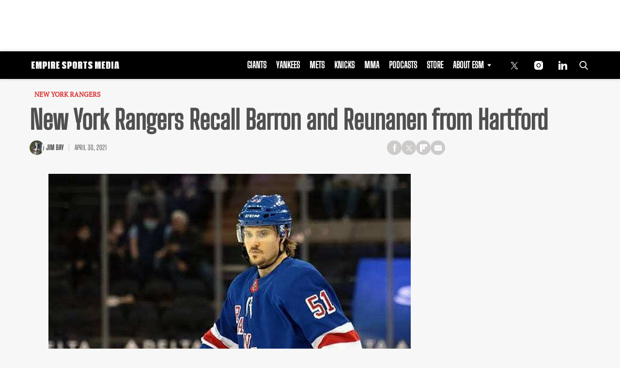

--- FILE ---
content_type: text/html; charset=utf-8
request_url: https://www.google.com/recaptcha/api2/aframe
body_size: 268
content:
<!DOCTYPE HTML><html><head><meta http-equiv="content-type" content="text/html; charset=UTF-8"></head><body><script nonce="W9p0eYkm5vP49ixGtPYEGA">/** Anti-fraud and anti-abuse applications only. See google.com/recaptcha */ try{var clients={'sodar':'https://pagead2.googlesyndication.com/pagead/sodar?'};window.addEventListener("message",function(a){try{if(a.source===window.parent){var b=JSON.parse(a.data);var c=clients[b['id']];if(c){var d=document.createElement('img');d.src=c+b['params']+'&rc='+(localStorage.getItem("rc::a")?sessionStorage.getItem("rc::b"):"");window.document.body.appendChild(d);sessionStorage.setItem("rc::e",parseInt(sessionStorage.getItem("rc::e")||0)+1);localStorage.setItem("rc::h",'1769708244280');}}}catch(b){}});window.parent.postMessage("_grecaptcha_ready", "*");}catch(b){}</script></body></html>

--- FILE ---
content_type: application/javascript; charset=utf-8
request_url: https://fundingchoicesmessages.google.com/f/AGSKWxVdJ4DLY3PQ663mqiLXShHn9JfU20WnU6T8m34rIzGAkMAjY0lH-K_hf3vhhacM1QZSbek30FhdlyC7TAkjTqQbvWA-SwXsCIbRHJ_8lziVL4d8nkXANq_tcjvAthKIH47eklMesdKOfnbfV8pXE-sdGUyvgwSEtVPsSMC3XRS9aub81lhmjipFM7H5/_/adrequestvo..ga/ads./ads_bottom./advertise_/sidead300x250.
body_size: -1285
content:
window['4a1c8ad7-1391-45ed-bfef-9d933fcb2db3'] = true;